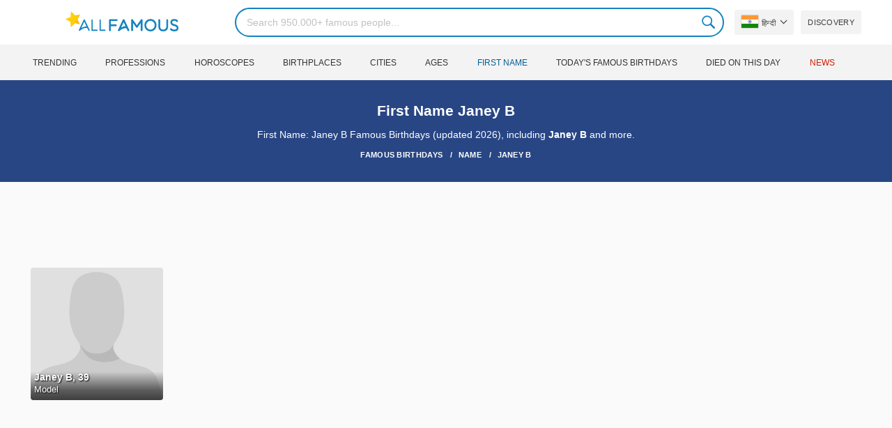

--- FILE ---
content_type: text/html; charset=utf-8
request_url: https://www.google.com/recaptcha/api2/aframe
body_size: 269
content:
<!DOCTYPE HTML><html><head><meta http-equiv="content-type" content="text/html; charset=UTF-8"></head><body><script nonce="yf_FWGBZkHkAOJnhrmvEyA">/** Anti-fraud and anti-abuse applications only. See google.com/recaptcha */ try{var clients={'sodar':'https://pagead2.googlesyndication.com/pagead/sodar?'};window.addEventListener("message",function(a){try{if(a.source===window.parent){var b=JSON.parse(a.data);var c=clients[b['id']];if(c){var d=document.createElement('img');d.src=c+b['params']+'&rc='+(localStorage.getItem("rc::a")?sessionStorage.getItem("rc::b"):"");window.document.body.appendChild(d);sessionStorage.setItem("rc::e",parseInt(sessionStorage.getItem("rc::e")||0)+1);localStorage.setItem("rc::h",'1769288354070');}}}catch(b){}});window.parent.postMessage("_grecaptcha_ready", "*");}catch(b){}</script></body></html>